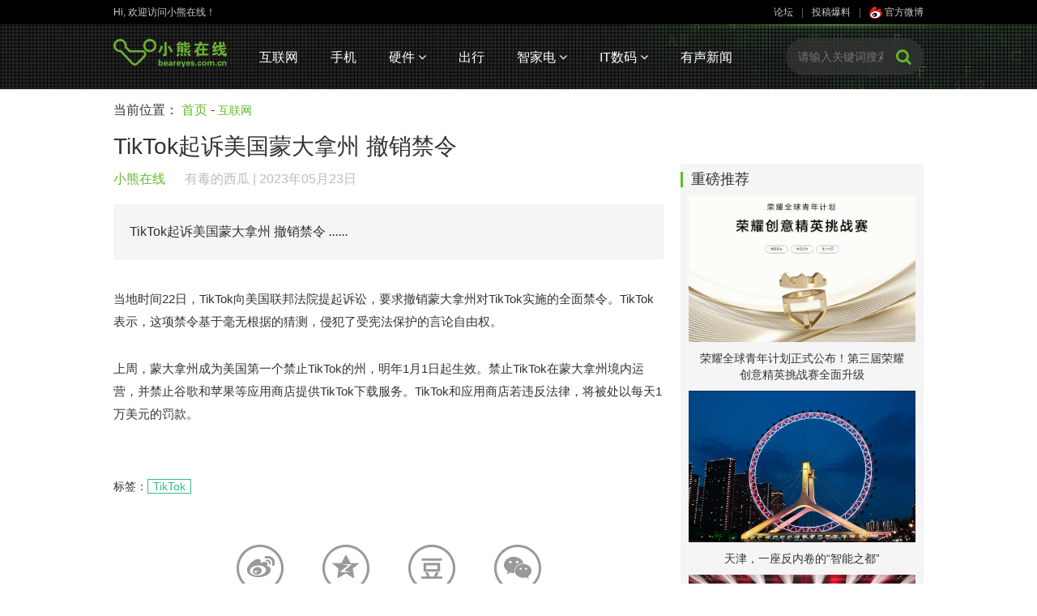

--- FILE ---
content_type: text/html; charset=gb2312
request_url: https://beareyes.com.cn/2/lib/202305/23/20230523009.htm
body_size: 16923
content:
<!DOCTYPE html>
<html lang="en">
<head>
    <meta charset="gb2312">
    <meta name="renderer" content="webkit">
    <title>TikTok起诉美国蒙大拿州 撤销禁令</title>
    <link rel="stylesheet" href="/2/face/bear/2016/css/bootstrap.min.css">
    <link rel="stylesheet" href="/2/face/bear/2016/css/font-awesome.min.css">
    <link rel="stylesheet" href="/2/face/bear/2016/css/base.css">
    <link rel="stylesheet" href="/2/face/bear/2016/css/module.css">
    <script src="/2/face/bear/2016/js/jquery.min.js"></script>
    <script src="/2/face/bear/2016/js/jquery.SuperSlide.js"></script>
    <script src="/2/face/bear/2016/js/jqthumb.min.js"></script>
	<style>
    .jqthumb{width: 220px!important; height: 139px!important;}
    .jqthumb:hover { transform: scale(1); -webkit-transform: scale(1); -moz-transform: scale(1);}
    .asleft3 ol{padding: 10px 0;}
    .asleft3 ol li{padding: 15px; border-bottom: 1px solid #f0f0f0;}
    .asleft3 ol li:nth-of-type(2n){background: #fff;}
    .asleft3 ol li font{color: #32bc8d; padding-left: 30px;}
    .asleft3 a{display: block; text-align: center; background: #eee; line-height: 46px;}
    .asleft3 a:hover{background: #00c753; color: #fff;}
	</style>
</head>
<body>
<!--头部开始--><style>	.marl20 li{min-width:60px;max-width:110px}	.marl20 li a{margin:0 20px;}</style><div class="sitenav">    <div class="middle1000">        <div class="pull-left">Hi, 欢迎访问小熊在线！</div>        <div class="pull-right color-666">            <a href=http://pc.beareyes.com.cn/bbs/1.htm>论坛</a>|<a href="http://www.beareyes.com.cn/html/pindao/about/contactus/" target="_blank">投稿爆料</a>|<a class="weibo" href="http://weibo.com/beareyes1?is_all=1" target="_blank"><img src="/2/face/bear/2016/images/sinaico.png"> 官方微博</a>        </div>    </div></div><div class="header">    <div class="middle1000">        <a href="/"><img class="pull-left logo" src="/2/face/bear/2016/images/logo.png" alt=""></a>        <ul class="pull-left marl20">            <li><a href="/2/data/bear/2016/net.php">互联网</a></li>            <li><a href="/2/data/bear/2016/mob.php">手机</a></li>            <li class="sub">                <a href="/2/data/bear/2016/hard.php">硬件 <span class="fa fa-angle-down"></span></a>                <div class="sub-menu">                    <a href="/2/data/bear/2016/hard.php">DIY三大件</a>                    <a href="/2/data/bear/2016/hard.php">无人机</a>                    <a href="/2/data/bear/2016/hard.php">智能穿戴</a>                                        <a href="/2/data/bear/2016/hard.php">运动摄像</a>                    <a href="/2/data/bear/2016/game.php">游戏</a>                    <a href="/2/data/bear/2016/hard.php">其他</a>                </div>            </li>            <li><a href="/2/data/bear/2016/car.php">出行</a></li>            <li class="sub">            	<a href="/2/data/bear/2016/jia.php">智家电 <span class="fa fa-angle-down"></span></a>            	<div class="sub-menu">            		<a href="/2/data/bear/2016/jia.php">智能家居</a>            		<a href="/2/data/bear/2016/jia.php">黑电</a>            		<a href="/2/data/bear/2016/jia.php">白电</a>            		<a href="/2/data/bear/2016/jia.php">小家电</a>            	</div>            </li>                        <li class="sub">                <a href="/2/data/bear/2016/digi.php">IT数码 <span class="fa fa-angle-down"></span></a>                <div class="sub-menu">                    <a href="/2/data/bear/2016/digi.php">传统IT科技</a>                    <a href="/2/data/bear/2016/digi.php">数码</a>                    <a href="/2/data/bear/2016/vrar.php">VR/AR</a>                    <a href="/2/data/bear/2016/digi.php">大数据与云计算</a>                    <a href="/2/data/bear/2016/digi.php">机器人技术</a>                </div>            </li>            <li><a href="/2/data/bear/2016/bobao.php">有声新闻</a></li>        </ul><form  action=http://search.beareyes.com.cn/cgi-bin/bearsee.pl method=get>        <div class="search pull-right">            <input type="text" placeholder="请输入关键词搜索" name=inputkeyword>            <input type=hidden name=beartype value=all>            <button><span class="fa fa-search"></span></button>        </div></form>        <div class="clearfix"></div>    </div></div><script>    $(function(){	$(".news-list img").each(function(){            var src = $(this).attr("src");            if(src=="/2/face/pub/beareyes.gif" || src=="/2/face/jiadian/jiadian.gif"){                var pnode=$(this).parents("li");                pnode.find(".pic").hide();                pnode.find(".con").css({                    width:"100%"                })            }        })        /*搜索条添加投影效果*/        $(".search input").focus(function(){            $(".search").addClass("shadow").animate({                "width":"230px"            });        });        $(".search input").blur(function(){            $(".search").removeClass("shadow").animate({                "width":"200px"            });        });        /*顶部栏悬浮固定*/        $(window).scroll(function(){            if($(window).scrollTop()>=30){                $(".header").addClass("fixed");            }            else{                $(".header").removeClass("fixed");            }        });        /*焦点图*/        jQuery(".slideBox").slide({mainCell:".bd ul",autoPlay:true,effect:"fold"});    })</script><!--头部结束-->
<div class="middle1000 main-content">
    <div class="breadcrumb">当前位置： <a href="/">首页</a> - <span><a href=/2/data/bear/2016/net.php>互联网</a></span></div>
    <div class="col-l pull-left">
        <div class="detail-content">
            <h1>TikTok起诉美国蒙大拿州 撤销禁令</h1>
            <div class="info">
                <span class="from">小熊在线 <a href="" target=_blank>有毒的西瓜</a></span> | 2023年05月23日  <script language="JavaScript" src="http://webji.beareyes.com.cn/cgi-bin/jcountweb.pl?20230523009"></script> 
            </div>
            <div class="description">
TikTok起诉美国蒙大拿州 撤销禁令 <em>......</em>
            </div>
            <div class="content"><p>
当地时间22日，TikTok向美国联邦法院提起诉讼，要求撤销蒙大拿州对TikTok实施的全面禁令。TikTok表示，这项禁令基于毫无根据的猜测，侵犯了受宪法保护的言论自由权。<p>上周，蒙大拿州成为美国第一个禁止TikTok的州，明年1月1日起生效。禁止TikTok在蒙大拿州境内运营，并禁止谷歌和苹果等应用商店提供TikTok下载服务。TikTok和应用商店若违反法律，将被处以每天1万美元的罚款。
            </div>
            <div class="tags">
标签：<a href=http://search.beareyes.com.cn/cgi-bin/bearsee.pl?inputkeyword=TikTok>TikTok</a> 
            </div>
<!--            <div class="text-right">
                <a href="#" target="_blank">下一篇：</a>
            </div>-->
            <!--MOB SHARE BEGIN-->
            <div class="share text-center">
                <ul>
                    <li class="-mob-share-weibo"><img src="/2/face/bear/2016/images/sina.png" alt=""></li>
                    <li class="-mob-share-qzone"><img src="/2/face/bear/2016/images/qqzone.png" alt=""></li>
                    <li class="-mob-share-douban"><img src="/2/face/bear/2016/images/douban.png" alt=""></li>
                    <li class="-mob-share-weixin"><img src="/2/face/bear/2016/images/wechat.png" alt=""></li>
                </ul>
            </div>
            <script id="-mob-share" src="http://f1.webshare.mob.com/code/mob-share.js?appkey=197cf90769fb8"></script>
            <!--MOB SHARE END-->
        </div>
        <div class="bot-tj-list">
            <h4><span>大家都在看</span></h4>
            <ul>
<li><a href="/2/lib/202305/22/20230522030.htm" target="_blank" title=""><img src="/2/lib/202305/22/030/646b37cb50d37.png"  class=thumbPic1><p>开启“600秒长街”线下活动，知乎官宣“盐言故事”App上线</p></a></li>
<li><a href="/2/lib/202305/22/20230522015.htm" target="_blank" title=""><img src="/2/lib/202305/22/015/2023052209574294.001.jpeg"  class=thumbPic1><p>海尔国际马拉松泰国开跑</p></a></li>
<li><a href="/2/lib/202305/22/20230522013.htm" target="_blank" title=""><img src="/2/lib/202305/22/013/1684487832211113.jpeg"  class=thumbPic1><p>Slush扬州青年科创节活动在广陵举行</p></a></li>

            </ul>
            <div class="clearfix"></div>
        </div>
        <div class="mart20">
            <!--广告位-->
        </div>
        <div class="comment-box mart20">
<form action="http://ly.beareyes.com.cn/cgi-bin/liuyan_work.pl" method="post" name="PostTopic">
<div>
<hr size=1>
<input type=hidden  name='job' value='add'>
<input type=hidden name='id' value='20230523009'>
<input type=hidden name='who' value='bear'>
用户名：<input type="text" name="username">
　密码：<input type="password" name="usr_pass">
　<a href="http://www2.beareyes.com.cn/cgi-bin/joytlun.pl?id=1&job=register" style=color:green>没有注册？</a>
</div>
<div style=height:10px></div>
            <textarea name="input" placeholder="我想说……"></textarea>
            <button name="submit"><img src="/2/face/bear/2016/images/replayico.png" alt=""><br/>评论</button>
</form>
            <div class="clearfix"></div>



<div style=height:20px></div>
<div class="asleft3"> 
<img src="/2/face/bear/2016/images/biaoqing.png" width="22" height="22" /> 网友评论：（请各位网友遵纪守法并注意语言文明，评论仅供参考不代表本站立场）
<div style=height:20px></div>
<script language="JavaScript" src="http://ly.beareyes.com.cn/cgi-bin/liuyan_show.pl?20230523009" type="text/javascript"></script>
</div>



        </div>
    </div>

    <div class="col-r pull-right">
<!--广告-->
        <div class="mart20">
<span id=j2016_net_s_right></span>
        </div>

<div style=height:20px></div>
        <div class="recommend">

            <h4>重磅推荐</h4>
            <ul>
<li><a href="/2/lib/202305/22/20230522006.htm"><div class="pic"><img src="/2/lib/202305/22/006/show0-s.jpg"></div><p> 荣耀全球青年计划正式公布！第三届荣耀创意精英挑战赛全面升级</p></a></li>
<li><a href="/2/lib/202305/19/20230519026.htm"><div class="pic"><img src="/2/lib/202305/19/026/6382010950313417584505330.png"></div><p>天津，一座反内卷的“智能之都”</p></a></li>
<li><a href="/2/lib/202305/19/20230519012.htm"><div class="pic"><img src="/2/lib/202305/19/012/202305191203362144291696.png"></div><p>TikTok for Business举办2023 SHOPNOW品牌电商出海营销峰会，破局增长正当时</p></a></li>
<li><a href="/2/lib/202305/19/20230519010.htm"><div class="pic"><img src="/2/lib/202305/19/010/6382002938553656569999506.jpg"></div><p>京东携手爱空间推出自营装修业务让装修更省钱 限时直降2万元京东价9.99万</p></a></li>
<li><a href="/2/lib/202305/18/20230518025.htm"><div class="pic"><img src="/2/lib/202305/18/025/1684395170115467.png"></div><p>打通产业与教育“堵点” 网络安全学院学生创新资助计划二期启动</p></a></li>
<li><a href="/2/lib/202305/18/20230518016.htm"><div class="pic"><img src="/2/lib/202305/18/016/W020230517647325634938.png"></div><p>2023新品品鉴会亮相武汉，企业客户点赞MAXHUB三大空间数字化解决方案</p></a></li>
<li><a href="/2/lib/202305/18/20230518003.htm"><div class="pic"><img src="/2/lib/202305/18/003/docx_18b812636d0148aaaa600e860f993d62_0.jpeg"></div><p>主打年轻修真 《我的御剑日记》今日公测</p></a></li>
<li><a href="/2/lib/202305/17/20230517012.htm"><div class="pic"><img src="/2/lib/202305/17/012/docx_e7ad17572a394b2eb50b739185bc94bf_0.png"></div><p>浪姐张含韵代言《我的御剑日记》5月18公测 200万预约达成</p></a></li>

            </ul>
        </div>
    </div>

    <div class="clearfix"></div>
</div>


<!--尾部开始-->
<div class="footer mart20">
    <div class="friend-links middle1000">
        <p style=color:#bbbbbb>合作媒体: </p>
<a href="http://tech.sina.com.cn/" >sinaTech</a> 
<a href="http://tech.sina.com.cn/hardware/" >新浪硬件</a> 
<a href="http://digi.sina.com.cn/" >新浪数码</a> 
<a href="http://it.sohu.com/" >搜狐IT</a> 
<a href="http://tech.163.com/" >网易科技</a> 
<a href="http://it.21cn.com/" >21CN</a> 
<a href="http://tech.china.com/" >中华网科技</a> 
<a href="http://tech.qq.com/" >腾讯科技</a> 
<a href="http://tech.ifeng.com/" >凤凰网</a> 
<a href="http://www.xinhuanet.com/ent/" >新华网</a>         
        <p style=color:#bbbbbb>友情链接: </p>
<a href="http://www.comefilm.com" >咔么电影工业网</a> 
<a href="http://www.mydrivers.com/" >驱动之家</a> 
<a href="http://www.doit.com.cn/" >DOIT</a> 
<a href="http://www.ynet.com/" >北青网</a> 
<a href="http://www.icpcw.com/" >电脑报</a> 
<a href="http://www.tompda.com/" >TOMPDA智能手机</a> 
<a href="http://www.chinaipmagazine.com/" >中国知识产权</a> 
<a href="http://www.chinaunix.net/" >chinaunix</a> 
<a href="http://bbs.dvbbs.net/" >动网论坛</a> 
<a href="http://www.xinmin.cn/" >新民网</a> 
<a href="http://www.crsky.com/" >非凡软件站</a> 
<a href="http://tech.hexun.com/" >和讯IT</a> 
<a href="http://www.72byte.com" >72变</a> 
<a href="http://www.bjtvnews.com " >华北新闻网</a> 
<a href="http://digi.mop.com/ " >猫扑数码</a> 
<a href="http://www.inphic.cn/bbs " >樱桃社区</a> 
<a href="http://bbs.360shouji.com" >360OS社区</a> 
<a href="https://www.zngh.com">智能公会</a>
<a href="http://www.beareyes.com.cn/2/face/pub/link/bear_link-xx.html" >更多>></a> 
    </div>
    <div class="bot-nav text-center">
<a href="http://www.beareyes.com.cn/html/pindao/about/aboutus/" target="_blank">关于我们</a> |  
<a href="http://www.beareyes.com.cn/html/pindao/about/contactus/" target="_blank">联系方式</a> |  
<a href="http://www.beareyes.com.cn/html/pindao/about/copyright/" target="_blank">版权声明</a> |  
<a href="http://www.beareyes.com.cn/html/pindao/about/hr/" target="_blank">招聘信息</a> |  
<a href="http://www.beareyes.com.cn/html/pindao/about/case/" target="_blank">广告刊例</a> |  
<a href="http://www.beareyes.com.cn/html/pindao/about/price/" target="_blank">广告报价</a> |  
<a href="http://www.beareyes.com.cn/html/pindao/about/contactus/" target="_blank">投稿咨询</a>
     </div>
    <div class="copy-right text-center">
        1999-2017 All Rights Reserved 小熊在线版权所有<br/>
        <!--<a href="http://beian.miit.gov.cn/"><font color=#aaa>京ICP备05064776号 | 京ICP备17054100号 | 京ICP证020025号 | 京公网安备110108002017号</font></a>-->
        <a href="http://beian.miit.gov.cn/"><font color=#aaa>京ICP备05064776号 | 京公网安备110108002017号</font></a>
    </div>
</div>
<!--尾部结束-->

<script>
    $(function(){
        /*搜索条添加投影效果*/
        $(".search input").focus(function(){
            $(".search").addClass("shadow").animate({
                "width":"230px"
            });
        });
        $(".search input").blur(function(){
            $(".search").removeClass("shadow").animate({
                "width":"200px"
            });
        });
        /*顶部栏悬浮固定*/
        $(window).scroll(function(){
            if($(window).scrollTop()>=30){
                $(".header").addClass("fixed");
            }
            else{
                $(".header").removeClass("fixed");
            }
        });
        /*焦点图*/
        jQuery(".slideBox").slide({mainCell:".bd ul",autoPlay:true,effect:"fold"});
    })
</script>
<script>
window.onload=function(){
/*图片裁切*/
        $('.thumbPic1').jqthumb({
            width: 240,height: 150,after: function(imgObj){imgObj.css('opacity', 0).animate({opacity: 1}, 2000);}
        });
}
</script>

<script src="http://www.beareyes.com.cn/2/face/bear/2016/js/jquery.min.js"></script>
<script src="http://res.wx.qq.com/open/js/jweixin-1.2.0.js"></script>
<script>
$(function(){
  var wxurl = location.href.split('#')[0];
  var aurl='http://'+window.location.host+'/cgi-bin/wx_share.cgi';
  $.ajax({
	//url:"http://www.beareyes.com.cn/cgi-bin/wx_share.cgi",
	url:aurl,
	type:"POST",
	async:true,
	data:{'url':wxurl},
	cache:false,
	dataType:"json",
	success:function(data){
		wx.config({
			debug:false,
			appId:'wxcc4f948eae5d415d',
			timestamp:data.timestamp,
			nonceStr:data.nonceStr,
			signature:data.signature,
			jsApiList:['checkJsApi','onMenuShareTimeline','hideOptionMenu','onMenuShareAppMessage','onMenuShareQQ','onMenuShareWeibo','onMenuShareQZone']
		});
		wx.ready(function(){
			var shareData = {
				title:'TikTok起诉美国蒙大拿州 撤销禁令', 
				desc: 'TikTok起诉美国蒙大拿州 撤销禁令', 
				link: wxurl, 
				imgUrl:'http://www.beareyes.com.cn/2/face/bear/2016/images/bearwkj_logo.jpg'
			}; 
			//分享
			wx.onMenuShareTimeline(shareData);
			wx.onMenuShareAppMessage(shareData);
			wx.onMenuShareQQ(shareData);
			wx.onMenuShareWeibo(shareData);
			wx.onMenuShareQZone(shareData);			
		});
	},
	error:function() {
		alert('ajax request failed!!!!');
		return;
	}
  });
});
</script>

</body>
</html>
<span id=span_2016_net_s_right><script src=http://yahoo1.beareyes.com.cn/2/cat/js/2016_net_s_right></script></span><script>document.getElementById('j2016_net_s_right').innerHTML=document.getElementById('span_2016_net_s_right').innerHTML;document.getElementById('span_2016_net_s_right').innerHTML='';</script>

<!--父模板-->
